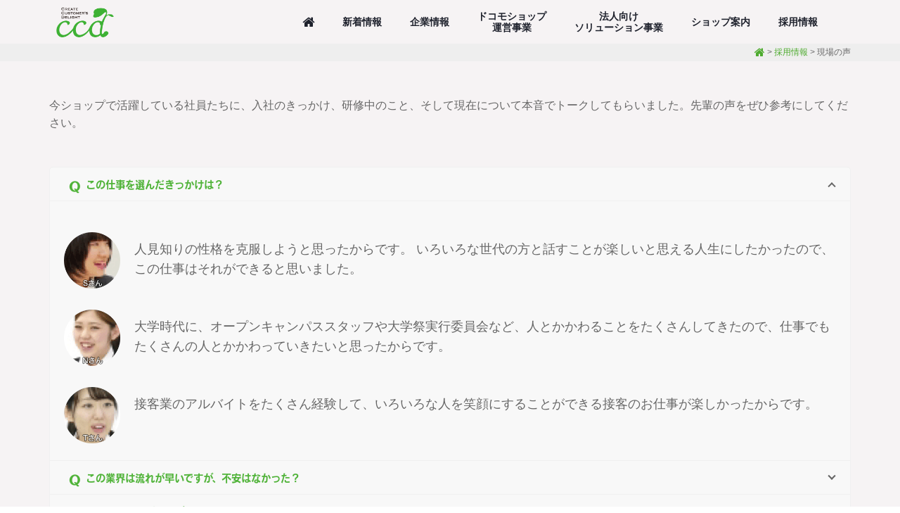

--- FILE ---
content_type: text/html; charset=UTF-8
request_url: https://c-c-d.co.jp/recruit/cross_talk
body_size: 16079
content:
<!DOCTYPE html>
<html dir="ltr" lang="ja" prefix="og: https://ogp.me/ns#" class="no-js">
<head>
	<meta charset="UTF-8" />
	<meta name="viewport" content="width=device-width, initial-scale=1.0">
	<meta http-equiv="X-UA-Compatible" content="IE=edge,chrome=1">

	<link rel="profile" href="http://gmpg.org/xfn/11" />
	<link rel="pingback" href="https://c-c-d.co.jp/xmlrpc.php" />	

	<title>現場の声 | 株式会社シーシーディ CCD</title>
	<style>img:is([sizes="auto" i], [sizes^="auto," i]) { contain-intrinsic-size: 3000px 1500px }</style>
	
		<!-- All in One SEO 4.9.1 - aioseo.com -->
	<meta name="description" content="株式会社シーシーディの運営ショップで活躍している社員たちに、入社のきっかけ、研修中のこと、そして現在について本音でトークしてもらいました。" />
	<meta name="robots" content="max-image-preview:large" />
	<link rel="canonical" href="https://c-c-d.co.jp/recruit/cross_talk" />
	<meta name="generator" content="All in One SEO (AIOSEO) 4.9.1" />
		<meta property="og:locale" content="ja_JP" />
		<meta property="og:site_name" content="株式会社シーシーディ CCD・東京、茨城、長野にドコモショップを15店舗運営するドコモショップ運営代理店" />
		<meta property="og:type" content="website" />
		<meta property="og:title" content="現場の声 | 株式会社シーシーディ CCD" />
		<meta property="og:description" content="株式会社シーシーディの運営ショップで活躍している社員たちに、入社のきっかけ、研修中のこと、そして現在について本音でトークしてもらいました。" />
		<meta property="og:url" content="https://c-c-d.co.jp/recruit/cross_talk" />
		<meta property="og:image" content="https://c-c-d.co.jp/wp-content/uploads/OGP.jpg" />
		<meta property="og:image:secure_url" content="https://c-c-d.co.jp/wp-content/uploads/OGP.jpg" />
		<meta property="og:image:width" content="1200" />
		<meta property="og:image:height" content="630" />
		<meta name="twitter:card" content="summary" />
		<meta name="twitter:title" content="現場の声 | 株式会社シーシーディ CCD" />
		<meta name="twitter:description" content="株式会社シーシーディの運営ショップで活躍している社員たちに、入社のきっかけ、研修中のこと、そして現在について本音でトークしてもらいました。" />
		<meta name="twitter:image" content="https://c-c-d.co.jp/wp-content/uploads/OGP.jpg" />
		<script type="application/ld+json" class="aioseo-schema">
			{"@context":"https:\/\/schema.org","@graph":[{"@type":"BreadcrumbList","@id":"https:\/\/c-c-d.co.jp\/recruit\/cross_talk#breadcrumblist","itemListElement":[{"@type":"ListItem","@id":"https:\/\/c-c-d.co.jp#listItem","position":1,"name":"Home","item":"https:\/\/c-c-d.co.jp","nextItem":{"@type":"ListItem","@id":"https:\/\/c-c-d.co.jp\/recruit#listItem","name":"\u63a1\u7528\u60c5\u5831"}},{"@type":"ListItem","@id":"https:\/\/c-c-d.co.jp\/recruit#listItem","position":2,"name":"\u63a1\u7528\u60c5\u5831","item":"https:\/\/c-c-d.co.jp\/recruit","nextItem":{"@type":"ListItem","@id":"https:\/\/c-c-d.co.jp\/recruit\/cross_talk#listItem","name":"\u73fe\u5834\u306e\u58f0"},"previousItem":{"@type":"ListItem","@id":"https:\/\/c-c-d.co.jp#listItem","name":"Home"}},{"@type":"ListItem","@id":"https:\/\/c-c-d.co.jp\/recruit\/cross_talk#listItem","position":3,"name":"\u73fe\u5834\u306e\u58f0","previousItem":{"@type":"ListItem","@id":"https:\/\/c-c-d.co.jp\/recruit#listItem","name":"\u63a1\u7528\u60c5\u5831"}}]},{"@type":"Organization","@id":"https:\/\/c-c-d.co.jp\/#organization","name":"\u682a\u5f0f\u4f1a\u793e\u30b7\u30fc\u30b7\u30fc\u30c7\u30a3 CCD","description":"\u6771\u4eac\u3001\u8328\u57ce\u3001\u9577\u91ce\u306b\u30c9\u30b3\u30e2\u30b7\u30e7\u30c3\u30d7\u309215\u5e97\u8217\u904b\u55b6\u3059\u308b\u30c9\u30b3\u30e2\u30b7\u30e7\u30c3\u30d7\u904b\u55b6\u4ee3\u7406\u5e97","url":"https:\/\/c-c-d.co.jp\/"},{"@type":"WebPage","@id":"https:\/\/c-c-d.co.jp\/recruit\/cross_talk#webpage","url":"https:\/\/c-c-d.co.jp\/recruit\/cross_talk","name":"\u73fe\u5834\u306e\u58f0 | \u682a\u5f0f\u4f1a\u793e\u30b7\u30fc\u30b7\u30fc\u30c7\u30a3 CCD","description":"\u682a\u5f0f\u4f1a\u793e\u30b7\u30fc\u30b7\u30fc\u30c7\u30a3\u306e\u904b\u55b6\u30b7\u30e7\u30c3\u30d7\u3067\u6d3b\u8e8d\u3057\u3066\u3044\u308b\u793e\u54e1\u305f\u3061\u306b\u3001\u5165\u793e\u306e\u304d\u3063\u304b\u3051\u3001\u7814\u4fee\u4e2d\u306e\u3053\u3068\u3001\u305d\u3057\u3066\u73fe\u5728\u306b\u3064\u3044\u3066\u672c\u97f3\u3067\u30c8\u30fc\u30af\u3057\u3066\u3082\u3089\u3044\u307e\u3057\u305f\u3002","inLanguage":"ja","isPartOf":{"@id":"https:\/\/c-c-d.co.jp\/#website"},"breadcrumb":{"@id":"https:\/\/c-c-d.co.jp\/recruit\/cross_talk#breadcrumblist"},"datePublished":"2017-09-03T12:51:26+09:00","dateModified":"2021-08-02T12:02:17+09:00"},{"@type":"WebSite","@id":"https:\/\/c-c-d.co.jp\/#website","url":"https:\/\/c-c-d.co.jp\/","name":"\u682a\u5f0f\u4f1a\u793e\u30b7\u30fc\u30b7\u30fc\u30c7\u30a3 CCD","description":"\u6771\u4eac\u3001\u8328\u57ce\u3001\u9577\u91ce\u306b\u30c9\u30b3\u30e2\u30b7\u30e7\u30c3\u30d7\u309215\u5e97\u8217\u904b\u55b6\u3059\u308b\u30c9\u30b3\u30e2\u30b7\u30e7\u30c3\u30d7\u904b\u55b6\u4ee3\u7406\u5e97","inLanguage":"ja","publisher":{"@id":"https:\/\/c-c-d.co.jp\/#organization"}}]}
		</script>
		<!-- All in One SEO -->

<link rel='dns-prefetch' href='//maxcdn.bootstrapcdn.com' />
<link rel='dns-prefetch' href='//fonts.googleapis.com' />
<link rel="alternate" type="application/rss+xml" title="株式会社シーシーディ CCD &raquo; フィード" href="https://c-c-d.co.jp/feed" />
<link rel="alternate" type="application/rss+xml" title="株式会社シーシーディ CCD &raquo; コメントフィード" href="https://c-c-d.co.jp/comments/feed" />
<script type="text/javascript">
/* <![CDATA[ */
window._wpemojiSettings = {"baseUrl":"https:\/\/s.w.org\/images\/core\/emoji\/16.0.1\/72x72\/","ext":".png","svgUrl":"https:\/\/s.w.org\/images\/core\/emoji\/16.0.1\/svg\/","svgExt":".svg","source":{"concatemoji":"https:\/\/c-c-d.co.jp\/wp-includes\/js\/wp-emoji-release.min.js?ver=6.8.3"}};
/*! This file is auto-generated */
!function(s,n){var o,i,e;function c(e){try{var t={supportTests:e,timestamp:(new Date).valueOf()};sessionStorage.setItem(o,JSON.stringify(t))}catch(e){}}function p(e,t,n){e.clearRect(0,0,e.canvas.width,e.canvas.height),e.fillText(t,0,0);var t=new Uint32Array(e.getImageData(0,0,e.canvas.width,e.canvas.height).data),a=(e.clearRect(0,0,e.canvas.width,e.canvas.height),e.fillText(n,0,0),new Uint32Array(e.getImageData(0,0,e.canvas.width,e.canvas.height).data));return t.every(function(e,t){return e===a[t]})}function u(e,t){e.clearRect(0,0,e.canvas.width,e.canvas.height),e.fillText(t,0,0);for(var n=e.getImageData(16,16,1,1),a=0;a<n.data.length;a++)if(0!==n.data[a])return!1;return!0}function f(e,t,n,a){switch(t){case"flag":return n(e,"\ud83c\udff3\ufe0f\u200d\u26a7\ufe0f","\ud83c\udff3\ufe0f\u200b\u26a7\ufe0f")?!1:!n(e,"\ud83c\udde8\ud83c\uddf6","\ud83c\udde8\u200b\ud83c\uddf6")&&!n(e,"\ud83c\udff4\udb40\udc67\udb40\udc62\udb40\udc65\udb40\udc6e\udb40\udc67\udb40\udc7f","\ud83c\udff4\u200b\udb40\udc67\u200b\udb40\udc62\u200b\udb40\udc65\u200b\udb40\udc6e\u200b\udb40\udc67\u200b\udb40\udc7f");case"emoji":return!a(e,"\ud83e\udedf")}return!1}function g(e,t,n,a){var r="undefined"!=typeof WorkerGlobalScope&&self instanceof WorkerGlobalScope?new OffscreenCanvas(300,150):s.createElement("canvas"),o=r.getContext("2d",{willReadFrequently:!0}),i=(o.textBaseline="top",o.font="600 32px Arial",{});return e.forEach(function(e){i[e]=t(o,e,n,a)}),i}function t(e){var t=s.createElement("script");t.src=e,t.defer=!0,s.head.appendChild(t)}"undefined"!=typeof Promise&&(o="wpEmojiSettingsSupports",i=["flag","emoji"],n.supports={everything:!0,everythingExceptFlag:!0},e=new Promise(function(e){s.addEventListener("DOMContentLoaded",e,{once:!0})}),new Promise(function(t){var n=function(){try{var e=JSON.parse(sessionStorage.getItem(o));if("object"==typeof e&&"number"==typeof e.timestamp&&(new Date).valueOf()<e.timestamp+604800&&"object"==typeof e.supportTests)return e.supportTests}catch(e){}return null}();if(!n){if("undefined"!=typeof Worker&&"undefined"!=typeof OffscreenCanvas&&"undefined"!=typeof URL&&URL.createObjectURL&&"undefined"!=typeof Blob)try{var e="postMessage("+g.toString()+"("+[JSON.stringify(i),f.toString(),p.toString(),u.toString()].join(",")+"));",a=new Blob([e],{type:"text/javascript"}),r=new Worker(URL.createObjectURL(a),{name:"wpTestEmojiSupports"});return void(r.onmessage=function(e){c(n=e.data),r.terminate(),t(n)})}catch(e){}c(n=g(i,f,p,u))}t(n)}).then(function(e){for(var t in e)n.supports[t]=e[t],n.supports.everything=n.supports.everything&&n.supports[t],"flag"!==t&&(n.supports.everythingExceptFlag=n.supports.everythingExceptFlag&&n.supports[t]);n.supports.everythingExceptFlag=n.supports.everythingExceptFlag&&!n.supports.flag,n.DOMReady=!1,n.readyCallback=function(){n.DOMReady=!0}}).then(function(){return e}).then(function(){var e;n.supports.everything||(n.readyCallback(),(e=n.source||{}).concatemoji?t(e.concatemoji):e.wpemoji&&e.twemoji&&(t(e.twemoji),t(e.wpemoji)))}))}((window,document),window._wpemojiSettings);
/* ]]> */
</script>
<style id='wp-emoji-styles-inline-css' type='text/css'>

	img.wp-smiley, img.emoji {
		display: inline !important;
		border: none !important;
		box-shadow: none !important;
		height: 1em !important;
		width: 1em !important;
		margin: 0 0.07em !important;
		vertical-align: -0.1em !important;
		background: none !important;
		padding: 0 !important;
	}
</style>
<link rel='stylesheet' id='wp-block-library-css' href='https://c-c-d.co.jp/wp-includes/css/dist/block-library/style.min.css?ver=6.8.3' type='text/css' media='all' />
<style id='classic-theme-styles-inline-css' type='text/css'>
/*! This file is auto-generated */
.wp-block-button__link{color:#fff;background-color:#32373c;border-radius:9999px;box-shadow:none;text-decoration:none;padding:calc(.667em + 2px) calc(1.333em + 2px);font-size:1.125em}.wp-block-file__button{background:#32373c;color:#fff;text-decoration:none}
</style>
<link rel='stylesheet' id='aioseo/css/src/vue/standalone/blocks/table-of-contents/global.scss-css' href='https://c-c-d.co.jp/wp-content/plugins/all-in-one-seo-pack/dist/Lite/assets/css/table-of-contents/global.e90f6d47.css?ver=4.9.1' type='text/css' media='all' />
<link rel='stylesheet' id='mediaelement-css' href='https://c-c-d.co.jp/wp-includes/js/mediaelement/mediaelementplayer-legacy.min.css?ver=4.2.17' type='text/css' media='all' />
<link rel='stylesheet' id='wp-mediaelement-css' href='https://c-c-d.co.jp/wp-includes/js/mediaelement/wp-mediaelement.min.css?ver=6.8.3' type='text/css' media='all' />
<link rel='stylesheet' id='view_editor_gutenberg_frontend_assets-css' href='https://c-c-d.co.jp/wp-content/plugins/wp-views/public/css/views-frontend.css?ver=3.6.21' type='text/css' media='all' />
<style id='view_editor_gutenberg_frontend_assets-inline-css' type='text/css'>
.wpv-sort-list-dropdown.wpv-sort-list-dropdown-style-default > span.wpv-sort-list,.wpv-sort-list-dropdown.wpv-sort-list-dropdown-style-default .wpv-sort-list-item {border-color: #cdcdcd;}.wpv-sort-list-dropdown.wpv-sort-list-dropdown-style-default .wpv-sort-list-item a {color: #444;background-color: #fff;}.wpv-sort-list-dropdown.wpv-sort-list-dropdown-style-default a:hover,.wpv-sort-list-dropdown.wpv-sort-list-dropdown-style-default a:focus {color: #000;background-color: #eee;}.wpv-sort-list-dropdown.wpv-sort-list-dropdown-style-default .wpv-sort-list-item.wpv-sort-list-current a {color: #000;background-color: #eee;}
.wpv-sort-list-dropdown.wpv-sort-list-dropdown-style-default > span.wpv-sort-list,.wpv-sort-list-dropdown.wpv-sort-list-dropdown-style-default .wpv-sort-list-item {border-color: #cdcdcd;}.wpv-sort-list-dropdown.wpv-sort-list-dropdown-style-default .wpv-sort-list-item a {color: #444;background-color: #fff;}.wpv-sort-list-dropdown.wpv-sort-list-dropdown-style-default a:hover,.wpv-sort-list-dropdown.wpv-sort-list-dropdown-style-default a:focus {color: #000;background-color: #eee;}.wpv-sort-list-dropdown.wpv-sort-list-dropdown-style-default .wpv-sort-list-item.wpv-sort-list-current a {color: #000;background-color: #eee;}.wpv-sort-list-dropdown.wpv-sort-list-dropdown-style-grey > span.wpv-sort-list,.wpv-sort-list-dropdown.wpv-sort-list-dropdown-style-grey .wpv-sort-list-item {border-color: #cdcdcd;}.wpv-sort-list-dropdown.wpv-sort-list-dropdown-style-grey .wpv-sort-list-item a {color: #444;background-color: #eeeeee;}.wpv-sort-list-dropdown.wpv-sort-list-dropdown-style-grey a:hover,.wpv-sort-list-dropdown.wpv-sort-list-dropdown-style-grey a:focus {color: #000;background-color: #e5e5e5;}.wpv-sort-list-dropdown.wpv-sort-list-dropdown-style-grey .wpv-sort-list-item.wpv-sort-list-current a {color: #000;background-color: #e5e5e5;}
.wpv-sort-list-dropdown.wpv-sort-list-dropdown-style-default > span.wpv-sort-list,.wpv-sort-list-dropdown.wpv-sort-list-dropdown-style-default .wpv-sort-list-item {border-color: #cdcdcd;}.wpv-sort-list-dropdown.wpv-sort-list-dropdown-style-default .wpv-sort-list-item a {color: #444;background-color: #fff;}.wpv-sort-list-dropdown.wpv-sort-list-dropdown-style-default a:hover,.wpv-sort-list-dropdown.wpv-sort-list-dropdown-style-default a:focus {color: #000;background-color: #eee;}.wpv-sort-list-dropdown.wpv-sort-list-dropdown-style-default .wpv-sort-list-item.wpv-sort-list-current a {color: #000;background-color: #eee;}.wpv-sort-list-dropdown.wpv-sort-list-dropdown-style-grey > span.wpv-sort-list,.wpv-sort-list-dropdown.wpv-sort-list-dropdown-style-grey .wpv-sort-list-item {border-color: #cdcdcd;}.wpv-sort-list-dropdown.wpv-sort-list-dropdown-style-grey .wpv-sort-list-item a {color: #444;background-color: #eeeeee;}.wpv-sort-list-dropdown.wpv-sort-list-dropdown-style-grey a:hover,.wpv-sort-list-dropdown.wpv-sort-list-dropdown-style-grey a:focus {color: #000;background-color: #e5e5e5;}.wpv-sort-list-dropdown.wpv-sort-list-dropdown-style-grey .wpv-sort-list-item.wpv-sort-list-current a {color: #000;background-color: #e5e5e5;}.wpv-sort-list-dropdown.wpv-sort-list-dropdown-style-blue > span.wpv-sort-list,.wpv-sort-list-dropdown.wpv-sort-list-dropdown-style-blue .wpv-sort-list-item {border-color: #0099cc;}.wpv-sort-list-dropdown.wpv-sort-list-dropdown-style-blue .wpv-sort-list-item a {color: #444;background-color: #cbddeb;}.wpv-sort-list-dropdown.wpv-sort-list-dropdown-style-blue a:hover,.wpv-sort-list-dropdown.wpv-sort-list-dropdown-style-blue a:focus {color: #000;background-color: #95bedd;}.wpv-sort-list-dropdown.wpv-sort-list-dropdown-style-blue .wpv-sort-list-item.wpv-sort-list-current a {color: #000;background-color: #95bedd;}
</style>
<style id='global-styles-inline-css' type='text/css'>
:root{--wp--preset--aspect-ratio--square: 1;--wp--preset--aspect-ratio--4-3: 4/3;--wp--preset--aspect-ratio--3-4: 3/4;--wp--preset--aspect-ratio--3-2: 3/2;--wp--preset--aspect-ratio--2-3: 2/3;--wp--preset--aspect-ratio--16-9: 16/9;--wp--preset--aspect-ratio--9-16: 9/16;--wp--preset--color--black: #000000;--wp--preset--color--cyan-bluish-gray: #abb8c3;--wp--preset--color--white: #ffffff;--wp--preset--color--pale-pink: #f78da7;--wp--preset--color--vivid-red: #cf2e2e;--wp--preset--color--luminous-vivid-orange: #ff6900;--wp--preset--color--luminous-vivid-amber: #fcb900;--wp--preset--color--light-green-cyan: #7bdcb5;--wp--preset--color--vivid-green-cyan: #00d084;--wp--preset--color--pale-cyan-blue: #8ed1fc;--wp--preset--color--vivid-cyan-blue: #0693e3;--wp--preset--color--vivid-purple: #9b51e0;--wp--preset--gradient--vivid-cyan-blue-to-vivid-purple: linear-gradient(135deg,rgba(6,147,227,1) 0%,rgb(155,81,224) 100%);--wp--preset--gradient--light-green-cyan-to-vivid-green-cyan: linear-gradient(135deg,rgb(122,220,180) 0%,rgb(0,208,130) 100%);--wp--preset--gradient--luminous-vivid-amber-to-luminous-vivid-orange: linear-gradient(135deg,rgba(252,185,0,1) 0%,rgba(255,105,0,1) 100%);--wp--preset--gradient--luminous-vivid-orange-to-vivid-red: linear-gradient(135deg,rgba(255,105,0,1) 0%,rgb(207,46,46) 100%);--wp--preset--gradient--very-light-gray-to-cyan-bluish-gray: linear-gradient(135deg,rgb(238,238,238) 0%,rgb(169,184,195) 100%);--wp--preset--gradient--cool-to-warm-spectrum: linear-gradient(135deg,rgb(74,234,220) 0%,rgb(151,120,209) 20%,rgb(207,42,186) 40%,rgb(238,44,130) 60%,rgb(251,105,98) 80%,rgb(254,248,76) 100%);--wp--preset--gradient--blush-light-purple: linear-gradient(135deg,rgb(255,206,236) 0%,rgb(152,150,240) 100%);--wp--preset--gradient--blush-bordeaux: linear-gradient(135deg,rgb(254,205,165) 0%,rgb(254,45,45) 50%,rgb(107,0,62) 100%);--wp--preset--gradient--luminous-dusk: linear-gradient(135deg,rgb(255,203,112) 0%,rgb(199,81,192) 50%,rgb(65,88,208) 100%);--wp--preset--gradient--pale-ocean: linear-gradient(135deg,rgb(255,245,203) 0%,rgb(182,227,212) 50%,rgb(51,167,181) 100%);--wp--preset--gradient--electric-grass: linear-gradient(135deg,rgb(202,248,128) 0%,rgb(113,206,126) 100%);--wp--preset--gradient--midnight: linear-gradient(135deg,rgb(2,3,129) 0%,rgb(40,116,252) 100%);--wp--preset--font-size--small: 13px;--wp--preset--font-size--medium: 20px;--wp--preset--font-size--large: 36px;--wp--preset--font-size--x-large: 42px;--wp--preset--spacing--20: 0.44rem;--wp--preset--spacing--30: 0.67rem;--wp--preset--spacing--40: 1rem;--wp--preset--spacing--50: 1.5rem;--wp--preset--spacing--60: 2.25rem;--wp--preset--spacing--70: 3.38rem;--wp--preset--spacing--80: 5.06rem;--wp--preset--shadow--natural: 6px 6px 9px rgba(0, 0, 0, 0.2);--wp--preset--shadow--deep: 12px 12px 50px rgba(0, 0, 0, 0.4);--wp--preset--shadow--sharp: 6px 6px 0px rgba(0, 0, 0, 0.2);--wp--preset--shadow--outlined: 6px 6px 0px -3px rgba(255, 255, 255, 1), 6px 6px rgba(0, 0, 0, 1);--wp--preset--shadow--crisp: 6px 6px 0px rgba(0, 0, 0, 1);}:where(.is-layout-flex){gap: 0.5em;}:where(.is-layout-grid){gap: 0.5em;}body .is-layout-flex{display: flex;}.is-layout-flex{flex-wrap: wrap;align-items: center;}.is-layout-flex > :is(*, div){margin: 0;}body .is-layout-grid{display: grid;}.is-layout-grid > :is(*, div){margin: 0;}:where(.wp-block-columns.is-layout-flex){gap: 2em;}:where(.wp-block-columns.is-layout-grid){gap: 2em;}:where(.wp-block-post-template.is-layout-flex){gap: 1.25em;}:where(.wp-block-post-template.is-layout-grid){gap: 1.25em;}.has-black-color{color: var(--wp--preset--color--black) !important;}.has-cyan-bluish-gray-color{color: var(--wp--preset--color--cyan-bluish-gray) !important;}.has-white-color{color: var(--wp--preset--color--white) !important;}.has-pale-pink-color{color: var(--wp--preset--color--pale-pink) !important;}.has-vivid-red-color{color: var(--wp--preset--color--vivid-red) !important;}.has-luminous-vivid-orange-color{color: var(--wp--preset--color--luminous-vivid-orange) !important;}.has-luminous-vivid-amber-color{color: var(--wp--preset--color--luminous-vivid-amber) !important;}.has-light-green-cyan-color{color: var(--wp--preset--color--light-green-cyan) !important;}.has-vivid-green-cyan-color{color: var(--wp--preset--color--vivid-green-cyan) !important;}.has-pale-cyan-blue-color{color: var(--wp--preset--color--pale-cyan-blue) !important;}.has-vivid-cyan-blue-color{color: var(--wp--preset--color--vivid-cyan-blue) !important;}.has-vivid-purple-color{color: var(--wp--preset--color--vivid-purple) !important;}.has-black-background-color{background-color: var(--wp--preset--color--black) !important;}.has-cyan-bluish-gray-background-color{background-color: var(--wp--preset--color--cyan-bluish-gray) !important;}.has-white-background-color{background-color: var(--wp--preset--color--white) !important;}.has-pale-pink-background-color{background-color: var(--wp--preset--color--pale-pink) !important;}.has-vivid-red-background-color{background-color: var(--wp--preset--color--vivid-red) !important;}.has-luminous-vivid-orange-background-color{background-color: var(--wp--preset--color--luminous-vivid-orange) !important;}.has-luminous-vivid-amber-background-color{background-color: var(--wp--preset--color--luminous-vivid-amber) !important;}.has-light-green-cyan-background-color{background-color: var(--wp--preset--color--light-green-cyan) !important;}.has-vivid-green-cyan-background-color{background-color: var(--wp--preset--color--vivid-green-cyan) !important;}.has-pale-cyan-blue-background-color{background-color: var(--wp--preset--color--pale-cyan-blue) !important;}.has-vivid-cyan-blue-background-color{background-color: var(--wp--preset--color--vivid-cyan-blue) !important;}.has-vivid-purple-background-color{background-color: var(--wp--preset--color--vivid-purple) !important;}.has-black-border-color{border-color: var(--wp--preset--color--black) !important;}.has-cyan-bluish-gray-border-color{border-color: var(--wp--preset--color--cyan-bluish-gray) !important;}.has-white-border-color{border-color: var(--wp--preset--color--white) !important;}.has-pale-pink-border-color{border-color: var(--wp--preset--color--pale-pink) !important;}.has-vivid-red-border-color{border-color: var(--wp--preset--color--vivid-red) !important;}.has-luminous-vivid-orange-border-color{border-color: var(--wp--preset--color--luminous-vivid-orange) !important;}.has-luminous-vivid-amber-border-color{border-color: var(--wp--preset--color--luminous-vivid-amber) !important;}.has-light-green-cyan-border-color{border-color: var(--wp--preset--color--light-green-cyan) !important;}.has-vivid-green-cyan-border-color{border-color: var(--wp--preset--color--vivid-green-cyan) !important;}.has-pale-cyan-blue-border-color{border-color: var(--wp--preset--color--pale-cyan-blue) !important;}.has-vivid-cyan-blue-border-color{border-color: var(--wp--preset--color--vivid-cyan-blue) !important;}.has-vivid-purple-border-color{border-color: var(--wp--preset--color--vivid-purple) !important;}.has-vivid-cyan-blue-to-vivid-purple-gradient-background{background: var(--wp--preset--gradient--vivid-cyan-blue-to-vivid-purple) !important;}.has-light-green-cyan-to-vivid-green-cyan-gradient-background{background: var(--wp--preset--gradient--light-green-cyan-to-vivid-green-cyan) !important;}.has-luminous-vivid-amber-to-luminous-vivid-orange-gradient-background{background: var(--wp--preset--gradient--luminous-vivid-amber-to-luminous-vivid-orange) !important;}.has-luminous-vivid-orange-to-vivid-red-gradient-background{background: var(--wp--preset--gradient--luminous-vivid-orange-to-vivid-red) !important;}.has-very-light-gray-to-cyan-bluish-gray-gradient-background{background: var(--wp--preset--gradient--very-light-gray-to-cyan-bluish-gray) !important;}.has-cool-to-warm-spectrum-gradient-background{background: var(--wp--preset--gradient--cool-to-warm-spectrum) !important;}.has-blush-light-purple-gradient-background{background: var(--wp--preset--gradient--blush-light-purple) !important;}.has-blush-bordeaux-gradient-background{background: var(--wp--preset--gradient--blush-bordeaux) !important;}.has-luminous-dusk-gradient-background{background: var(--wp--preset--gradient--luminous-dusk) !important;}.has-pale-ocean-gradient-background{background: var(--wp--preset--gradient--pale-ocean) !important;}.has-electric-grass-gradient-background{background: var(--wp--preset--gradient--electric-grass) !important;}.has-midnight-gradient-background{background: var(--wp--preset--gradient--midnight) !important;}.has-small-font-size{font-size: var(--wp--preset--font-size--small) !important;}.has-medium-font-size{font-size: var(--wp--preset--font-size--medium) !important;}.has-large-font-size{font-size: var(--wp--preset--font-size--large) !important;}.has-x-large-font-size{font-size: var(--wp--preset--font-size--x-large) !important;}
:where(.wp-block-post-template.is-layout-flex){gap: 1.25em;}:where(.wp-block-post-template.is-layout-grid){gap: 1.25em;}
:where(.wp-block-columns.is-layout-flex){gap: 2em;}:where(.wp-block-columns.is-layout-grid){gap: 2em;}
:root :where(.wp-block-pullquote){font-size: 1.5em;line-height: 1.6;}
</style>
<link rel='stylesheet' id='theme-css' href='https://c-c-d.co.jp/wp-content/themes/toolset-starter/css/theme.css' type='text/css' media='all' />
<link rel='stylesheet' id='ref_woocommerce-css' href='https://c-c-d.co.jp/wp-content/themes/toolset-starter/css/woocommerce.css' type='text/css' media='all' />
<link rel='stylesheet' id='font_awesome-css' href='//maxcdn.bootstrapcdn.com/font-awesome/4.4.0/css/font-awesome.min.css' type='text/css' media='all' />
<link rel='stylesheet' id='open-sans-css' href='//fonts.googleapis.com/css?family=Open+Sans%3A300italic%2C400italic%2C600italic%2C700italic%2C800italic%2C400%2C300%2C600%2C700%2C800&#038;subset=latin%2Clatin-ext&#038;ver=6.8.3' type='text/css' media='all' />
<link rel='stylesheet' id='toolset-maps-fixes-css' href='//c-c-d.co.jp/wp-content/plugins/toolset-maps/resources/css/toolset_maps_fixes.css?ver=2.2.1' type='text/css' media='all' />
<link rel='stylesheet' id='menu-cells-front-end-css' href='https://c-c-d.co.jp/wp-content/plugins/layouts/resources/css/cell-menu-css.css?ver=2.6.17' type='text/css' media='screen' />
<link rel='stylesheet' id='toolset-notifications-css-css' href='https://c-c-d.co.jp/wp-content/plugins/wp-views/vendor/toolset/toolset-common/res/css/toolset-notifications.css?ver=4.5.0' type='text/css' media='screen' />
<link rel='stylesheet' id='ddl-front-end-css' href='https://c-c-d.co.jp/wp-content/plugins/layouts/resources/css/ddl-front-end.css?ver=2.6.17' type='text/css' media='screen' />
<link rel='stylesheet' id='toolset-common-css' href='https://c-c-d.co.jp/wp-content/plugins/wp-views/vendor/toolset/toolset-common/res/css/toolset-common.css?ver=4.5.0' type='text/css' media='screen' />
<link rel='stylesheet' id='js_composer_front-css' href='https://c-c-d.co.jp/wp-content/plugins/js_composer/assets/css/js_composer.min.css?ver=8.7.2' type='text/css' media='all' />
<link rel='stylesheet' id='main-css' href='https://c-c-d.co.jp/wp-content/themes/toolset-starter/style.css' type='text/css' media='all' />
<link rel='stylesheet' id='child-style-css' href='https://c-c-d.co.jp/wp-content/themes/toolset-starter-child/style.css' type='text/css' media='all' />
<link rel='stylesheet' id='ref_customizer-css' href='https://c-c-d.co.jp/wp-admin/admin-ajax.php?action=ref_dynamic_css' type='text/css' media='all' />
<script type="text/javascript" src="https://c-c-d.co.jp/wp-content/plugins/wp-views/vendor/toolset/common-es/public/toolset-common-es-frontend.js?ver=175000" id="toolset-common-es-frontend-js"></script>
<script type="text/javascript" src="https://c-c-d.co.jp/wp-includes/js/jquery/jquery.min.js?ver=3.7.1" id="jquery-core-js"></script>
<script type="text/javascript" src="https://c-c-d.co.jp/wp-includes/js/jquery/jquery-migrate.min.js?ver=3.4.1" id="jquery-migrate-js"></script>
<script type="text/javascript" src="https://c-c-d.co.jp/wp-content/plugins/revslider/public/assets/js/rbtools.min.js?ver=6.6.15" async id="tp-tools-js"></script>
<script type="text/javascript" src="https://c-c-d.co.jp/wp-content/plugins/revslider/public/assets/js/rs6.min.js?ver=6.6.15" async id="revmin-js"></script>
<script type="text/javascript" id="ddl-layouts-frontend-js-extra">
/* <![CDATA[ */
var DDLayout_fe_settings = {"DDL_JS":{"css_framework":"bootstrap-3","DEBUG":false}};
/* ]]> */
</script>
<script type="text/javascript" src="https://c-c-d.co.jp/wp-content/plugins/layouts/resources/js/ddl-layouts-frontend.js?ver=2.6.17" id="ddl-layouts-frontend-js"></script>
<script></script><link rel="https://api.w.org/" href="https://c-c-d.co.jp/wp-json/" /><link rel="alternate" title="JSON" type="application/json" href="https://c-c-d.co.jp/wp-json/wp/v2/pages/593" /><link rel="EditURI" type="application/rsd+xml" title="RSD" href="https://c-c-d.co.jp/xmlrpc.php?rsd" />
<meta name="generator" content="WordPress 6.8.3" />
<link rel='shortlink' href='https://c-c-d.co.jp/?p=593' />
<link rel="alternate" title="oEmbed (JSON)" type="application/json+oembed" href="https://c-c-d.co.jp/wp-json/oembed/1.0/embed?url=https%3A%2F%2Fc-c-d.co.jp%2Frecruit%2Fcross_talk" />
<link rel="alternate" title="oEmbed (XML)" type="text/xml+oembed" href="https://c-c-d.co.jp/wp-json/oembed/1.0/embed?url=https%3A%2F%2Fc-c-d.co.jp%2Frecruit%2Fcross_talk&#038;format=xml" />
<script type="text/javascript">
(function(url){
	if(/(?:Chrome\/26\.0\.1410\.63 Safari\/537\.31|WordfenceTestMonBot)/.test(navigator.userAgent)){ return; }
	var addEvent = function(evt, handler) {
		if (window.addEventListener) {
			document.addEventListener(evt, handler, false);
		} else if (window.attachEvent) {
			document.attachEvent('on' + evt, handler);
		}
	};
	var removeEvent = function(evt, handler) {
		if (window.removeEventListener) {
			document.removeEventListener(evt, handler, false);
		} else if (window.detachEvent) {
			document.detachEvent('on' + evt, handler);
		}
	};
	var evts = 'contextmenu dblclick drag dragend dragenter dragleave dragover dragstart drop keydown keypress keyup mousedown mousemove mouseout mouseover mouseup mousewheel scroll'.split(' ');
	var logHuman = function() {
		if (window.wfLogHumanRan) { return; }
		window.wfLogHumanRan = true;
		var wfscr = document.createElement('script');
		wfscr.type = 'text/javascript';
		wfscr.async = true;
		wfscr.src = url + '&r=' + Math.random();
		(document.getElementsByTagName('head')[0]||document.getElementsByTagName('body')[0]).appendChild(wfscr);
		for (var i = 0; i < evts.length; i++) {
			removeEvent(evts[i], logHuman);
		}
	};
	for (var i = 0; i < evts.length; i++) {
		addEvent(evts[i], logHuman);
	}
})('//c-c-d.co.jp/?wordfence_lh=1&hid=6D07D6B9CDCD0538F1C7AE28C750D5C4');
</script> <script> window.addEventListener("load",function(){ var c={script:false,link:false}; function ls(s) { if(!['script','link'].includes(s)||c[s]){return;}c[s]=true; var d=document,f=d.getElementsByTagName(s)[0],j=d.createElement(s); if(s==='script'){j.async=true;j.src='https://c-c-d.co.jp/wp-content/plugins/wp-views/vendor/toolset/blocks/public/js/frontend.js?v=1.6.17';}else{ j.rel='stylesheet';j.href='https://c-c-d.co.jp/wp-content/plugins/wp-views/vendor/toolset/blocks/public/css/style.css?v=1.6.17';} f.parentNode.insertBefore(j, f); }; function ex(){ls('script');ls('link')} window.addEventListener("scroll", ex, {once: true}); if (('IntersectionObserver' in window) && ('IntersectionObserverEntry' in window) && ('intersectionRatio' in window.IntersectionObserverEntry.prototype)) { var i = 0, fb = document.querySelectorAll("[class^='tb-']"), o = new IntersectionObserver(es => { es.forEach(e => { o.unobserve(e.target); if (e.intersectionRatio > 0) { ex();o.disconnect();}else{ i++;if(fb.length>i){o.observe(fb[i])}} }) }); if (fb.length) { o.observe(fb[i]) } } }) </script>
	<noscript>
		<link rel="stylesheet" href="https://c-c-d.co.jp/wp-content/plugins/wp-views/vendor/toolset/blocks/public/css/style.css">
	</noscript><meta name="generator" content="Powered by WPBakery Page Builder - drag and drop page builder for WordPress."/>
<meta name="generator" content="Powered by Slider Revolution 6.6.15 - responsive, Mobile-Friendly Slider Plugin for WordPress with comfortable drag and drop interface." />
<link rel="icon" href="https://c-c-d.co.jp/wp-content/uploads/cropped-favicon-32x32.jpg" sizes="32x32" />
<link rel="icon" href="https://c-c-d.co.jp/wp-content/uploads/cropped-favicon-192x192.jpg" sizes="192x192" />
<link rel="apple-touch-icon" href="https://c-c-d.co.jp/wp-content/uploads/cropped-favicon-180x180.jpg" />
<meta name="msapplication-TileImage" content="https://c-c-d.co.jp/wp-content/uploads/cropped-favicon-270x270.jpg" />
<script>function setREVStartSize(e){
			//window.requestAnimationFrame(function() {
				window.RSIW = window.RSIW===undefined ? window.innerWidth : window.RSIW;
				window.RSIH = window.RSIH===undefined ? window.innerHeight : window.RSIH;
				try {
					var pw = document.getElementById(e.c).parentNode.offsetWidth,
						newh;
					pw = pw===0 || isNaN(pw) || (e.l=="fullwidth" || e.layout=="fullwidth") ? window.RSIW : pw;
					e.tabw = e.tabw===undefined ? 0 : parseInt(e.tabw);
					e.thumbw = e.thumbw===undefined ? 0 : parseInt(e.thumbw);
					e.tabh = e.tabh===undefined ? 0 : parseInt(e.tabh);
					e.thumbh = e.thumbh===undefined ? 0 : parseInt(e.thumbh);
					e.tabhide = e.tabhide===undefined ? 0 : parseInt(e.tabhide);
					e.thumbhide = e.thumbhide===undefined ? 0 : parseInt(e.thumbhide);
					e.mh = e.mh===undefined || e.mh=="" || e.mh==="auto" ? 0 : parseInt(e.mh,0);
					if(e.layout==="fullscreen" || e.l==="fullscreen")
						newh = Math.max(e.mh,window.RSIH);
					else{
						e.gw = Array.isArray(e.gw) ? e.gw : [e.gw];
						for (var i in e.rl) if (e.gw[i]===undefined || e.gw[i]===0) e.gw[i] = e.gw[i-1];
						e.gh = e.el===undefined || e.el==="" || (Array.isArray(e.el) && e.el.length==0)? e.gh : e.el;
						e.gh = Array.isArray(e.gh) ? e.gh : [e.gh];
						for (var i in e.rl) if (e.gh[i]===undefined || e.gh[i]===0) e.gh[i] = e.gh[i-1];
											
						var nl = new Array(e.rl.length),
							ix = 0,
							sl;
						e.tabw = e.tabhide>=pw ? 0 : e.tabw;
						e.thumbw = e.thumbhide>=pw ? 0 : e.thumbw;
						e.tabh = e.tabhide>=pw ? 0 : e.tabh;
						e.thumbh = e.thumbhide>=pw ? 0 : e.thumbh;
						for (var i in e.rl) nl[i] = e.rl[i]<window.RSIW ? 0 : e.rl[i];
						sl = nl[0];
						for (var i in nl) if (sl>nl[i] && nl[i]>0) { sl = nl[i]; ix=i;}
						var m = pw>(e.gw[ix]+e.tabw+e.thumbw) ? 1 : (pw-(e.tabw+e.thumbw)) / (e.gw[ix]);
						newh =  (e.gh[ix] * m) + (e.tabh + e.thumbh);
					}
					var el = document.getElementById(e.c);
					if (el!==null && el) el.style.height = newh+"px";
					el = document.getElementById(e.c+"_wrapper");
					if (el!==null && el) {
						el.style.height = newh+"px";
						el.style.display = "block";
					}
				} catch(e){
					console.log("Failure at Presize of Slider:" + e)
				}
			//});
		  };</script>
<style type="text/css" data-type="vc_shortcodes-custom-css">.vc_custom_1504412392533{margin-bottom: 50px !important;}</style><noscript><style> .wpb_animate_when_almost_visible { opacity: 1; }</style></noscript><script type="text/javascript" src="//webfont.fontplus.jp/accessor/script/fontplus.js?Sn2tvK0d7Us%3D&box=qcF4dIQ58Ao%3D&aa=1&ab=2" charset="utf-8"></script>
<link href="https://fonts.googleapis.com/css?family=Oswald:700" rel="stylesheet">
<meta name="format-detection" content="telephone=no">

<!-- Global site tag (gtag.js) - Google Analytics -->
<script async src="https://www.googletagmanager.com/gtag/js?id=UA-108386098-1"></script>
<script>
  window.dataLayer = window.dataLayer || [];
  function gtag(){dataLayer.push(arguments);}
  gtag('js', new Date());

  gtag('config', 'UA-108386098-1');
</script>



</head>

<body class="wp-singular page-template-default page page-id-593 page-child parent-pageid-31 wp-theme-toolset-starter wp-child-theme-toolset-starter-child page-cross_talk wpb-js-composer js-comp-ver-8.7.2 vc_responsive">                <div class="full-bg header_nav"  >
                <div class="container ">
                <div class="row">
                <div class="col-sm-2 header_logo"><a href="https://c-c-d.co.jp"><img decoding="async" class="img_logo img-responsive" src="https://c-c-d.co.jp/wp-content/uploads/logo.png"   /></a></div><div class="col-sm-10 header_menu"><nav class="ddl-nav-wrap ddl-navbar ddl-navbar-default ddl-nav-horizontal pull-right"><button type="button" class="ddl-navbar-toggle navbar-toggle" data-toggle="collapse" data-target=".ddl-navbar-collapse-4401f848309f759ae0dcafcd8bd373cc"><span class="ddl-icon-bar icon-bar"></span><span class="ddl-icon-bar icon-bar"></span><span class="ddl-icon-bar icon-bar"></span></button><div class="collapse ddl-navbar-collapse ddl-navbar-collapse-4401f848309f759ae0dcafcd8bd373cc"><ul id="menu-header" class="ddl-nav ddl-navbar-nav ddl-nav-horizontal"><li id="menu-item-37" class="menu-item menu-item-type-post_type menu-item-object-page menu-item-home menu-item-37"><a href="https://c-c-d.co.jp/"><i class="fa fa-home fa-lg"></i></a></li>
<li id="menu-item-44" class="menu-item menu-item-type-post_type menu-item-object-page menu-item-44"><a href="https://c-c-d.co.jp/topics">新着情報</a></li>
<li id="menu-item-41" class="menu-item menu-item-type-post_type menu-item-object-page menu-item-41"><a href="https://c-c-d.co.jp/company">企業情報</a></li>
<li id="menu-item-40" class="menu-item menu-item-type-post_type menu-item-object-page menu-item-40"><a href="https://c-c-d.co.jp/shop-biz">ドコモショップ<br class="br_none"/>運営事業</a></li>
<li id="menu-item-45" class="menu-item menu-item-type-post_type menu-item-object-page menu-item-45"><a href="https://c-c-d.co.jp/corp-biz">法人向け<br class="br_none"/>ソリューション事業</a></li>
<li id="menu-item-39" class="menu-item menu-item-type-post_type menu-item-object-page menu-item-39"><a href="https://c-c-d.co.jp/shop">ショップ案内</a></li>
<li id="menu-item-43" class="menu-item menu-item-type-post_type menu-item-object-page current-page-ancestor menu-item-43"><a href="https://c-c-d.co.jp/recruit">採用情報</a></li>
</ul></div></nav></div></div></div></div>                <div class="full-bg div_breadcrumbs"  >
                <div class="container ">
                <div class="row">
                <div class="col-sm-12"><div class="breadcrumbs_page"><div class="breadcrumbs">
    <!-- Breadcrumb NavXT 7.4.1 -->
<span property="itemListElement" typeof="ListItem"><a property="item" typeof="WebPage" title="株式会社シーシーディ CCDへ移動" href="https://c-c-d.co.jp" class="home"><span property="name"><i class="fa fa-home fa-lg"></i> </span></a><meta property="position" content="1"></span> &gt; <span property="itemListElement" typeof="ListItem"><a property="item" typeof="WebPage" title="採用情報へ移動" href="https://c-c-d.co.jp/recruit" class="post post-page"><span property="name">採用情報</span></a><meta property="position" content="2"></span> &gt; <span property="itemListElement" typeof="ListItem"><span property="name">現場の声</span><meta property="position" content="3"></span></div></div></div></div></div></div>                <div class="full-bg main_content"  >
                <div class="container ">
                <div class="row">
                <div class="col-sm-12 post-content"><div class="wpb-content-wrapper"><div class="vc_row wpb_row vc_row-fluid"><div class="wpb_column vc_column_container vc_col-sm-12"><div class="vc_column-inner"><div class="wpb_wrapper">
	<div class="wpb_text_column wpb_content_element vc_custom_1504412392533" >
		<div class="wpb_wrapper">
			<p>今ショップで活躍している社員たちに、入社のきっかけ、研修中のこと、そして現在について本音でトークしてもらいました。先輩の声をぜひ参考にしてください。</p>

		</div>
	</div>
<div class="vc_tta-container" data-vc-action="collapseAll"><div class="vc_general vc_tta vc_tta-accordion vc_tta-color-grey vc_tta-style-classic vc_tta-shape-rounded vc_tta-o-shape-group vc_tta-controls-align-default vc_tta-o-all-clickable"><div class="vc_tta-panels-container"><div class="vc_tta-panels"><div class="vc_tta-panel vc_active cross_talk_q" id="q1" data-vc-content=".vc_tta-panel-body"><div class="vc_tta-panel-heading"><h4 class="vc_tta-panel-title vc_tta-controls-icon-position-right"><a href="#q1" data-vc-accordion data-vc-container=".vc_tta-container"><i class="vc_tta-icon vc-mono vc-mono-quora"></i><span class="vc_tta-title-text">この仕事を選んだきっかけは？</span><i class="vc_tta-controls-icon vc_tta-controls-icon-chevron"></i></a></h4></div><div class="vc_tta-panel-body">
	<div class="wpb_text_column wpb_content_element" >
		<div class="wpb_wrapper">
			<div class="box_talk"><img decoding="async" src="/wp-content/uploads/face_s.png" width="100" height="100" /><span class="box_tweet">人見知りの性格を克服しようと思ったからです。 いろいろな世代の方と話すことが楽しいと思える人生にしたかったので、この仕事はそれができると思いました。</span></div>
<div class="box_talk"><img decoding="async" src="/wp-content/uploads/face_n.png" width="100" height="100" /><span class="box_tweet">大学時代に、オープンキャンパススタッフや大学祭実行委員会など、人とかかわることをたくさんしてきたので、仕事でもたくさんの人とかかわっていきたいと思ったからです。<br />
</span></div>
<div class="box_talk"><img decoding="async" src="/wp-content/uploads/face_t.png" width="100" height="100" /><span class="box_tweet">接客業のアルバイトをたくさん経験して、いろいろな人を笑顔にすることができる接客のお仕事が楽しかったからです。</span></div>

		</div>
	</div>
</div></div><div class="vc_tta-panel cross_talk_q" id="q2" data-vc-content=".vc_tta-panel-body"><div class="vc_tta-panel-heading"><h4 class="vc_tta-panel-title vc_tta-controls-icon-position-right"><a href="#q2" data-vc-accordion data-vc-container=".vc_tta-container"><i class="vc_tta-icon vc-mono vc-mono-quora"></i><span class="vc_tta-title-text">この業界は流れが早いですが、不安はなかった？</span><i class="vc_tta-controls-icon vc_tta-controls-icon-chevron"></i></a></h4></div><div class="vc_tta-panel-body">
	<div class="wpb_text_column wpb_content_element" >
		<div class="wpb_wrapper">
			<div class="box_talk"><img loading="lazy" decoding="async" src="/wp-content/uploads/face_h.png" width="100" height="100" /><span class="box_tweet">もちろん不安はありました。入社前は『新商品や新サービスが出たときは勉強するのが大変だろうな』と思っていましたが、基礎を覚えてしまえば、あとはその知識に付け足すだけなので、思ったほど苦労しません。</span></div>
<div class="box_talk"><img loading="lazy" decoding="async" src="/wp-content/uploads/face_a.png" width="100" height="100" /><span class="box_tweet">初めは、次々と新商品や新サービスがが出てきてたら覚えられるか不安でした。でも、知識が増えていくと『もっと覚えたい』っていう気持ちが強くなってきました。<br />
</span></div>
<div class="box_talk"><img decoding="async" src="/wp-content/uploads/face_t.png" width="100" height="100" /><span class="box_tweet">もともとケータイに興味があったので、特に不安はありませんでした。</span></div>

		</div>
	</div>
</div></div><div class="vc_tta-panel cross_talk_q" id="q3" data-vc-content=".vc_tta-panel-body"><div class="vc_tta-panel-heading"><h4 class="vc_tta-panel-title vc_tta-controls-icon-position-right"><a href="#q3" data-vc-accordion data-vc-container=".vc_tta-container"><i class="vc_tta-icon vc-mono vc-mono-quora"></i><span class="vc_tta-title-text">入社前と後でギャップはあった？</span><i class="vc_tta-controls-icon vc_tta-controls-icon-chevron"></i></a></h4></div><div class="vc_tta-panel-body">
	<div class="wpb_text_column wpb_content_element" >
		<div class="wpb_wrapper">
			<div class="box_talk"><img loading="lazy" decoding="async" src="/wp-content/uploads/face_y.png" width="100" height="100" /><span class="box_tweet">覚えることが多かったことです。新入社員研修で聞かされていましたが、予想以上でした。</span></div>
<div class="box_talk"><img decoding="async" src="/wp-content/uploads/face_s.png" width="100" height="100" /><span class="box_tweet">最初に怖がりすぎていたので、意外とギャップを感じませんでした。先輩方がいい方ばかりだったというのはいい意味でのギャップです。<br />
</span></div>

		</div>
	</div>
</div></div><div class="vc_tta-panel cross_talk_q" id="q4" data-vc-content=".vc_tta-panel-body"><div class="vc_tta-panel-heading"><h4 class="vc_tta-panel-title vc_tta-controls-icon-position-right"><a href="#q4" data-vc-accordion data-vc-container=".vc_tta-container"><i class="vc_tta-icon vc-mono vc-mono-quora"></i><span class="vc_tta-title-text">研修期間中はどうだった？</span><i class="vc_tta-controls-icon vc_tta-controls-icon-chevron"></i></a></h4></div><div class="vc_tta-panel-body">
	<div class="wpb_text_column wpb_content_element" >
		<div class="wpb_wrapper">
			<div class="box_talk"><img loading="lazy" decoding="async" src="/wp-content/uploads/face_h.png" width="100" height="100" /><span class="box_tweet">知識豊富な先輩トレーナーが独り立ちするまでマンツーマンで指導してくれました。いつまでに何を覚えるという具体的なプランがあるので、安心して学ぶことができました。</span></div>
<div class="box_talk"><img loading="lazy" decoding="async" src="/wp-content/uploads/face_a.png" width="100" height="100" /><span class="box_tweet">接客の時は、トレーナーが常に後ろについてサポートしてくださったので、とても心強く安心して手続きができました<br />
とても感謝しています。<br />
</span></div>
<div class="box_talk"><img loading="lazy" decoding="async" src="/wp-content/uploads/face_k.png" width="100" height="100" /><span class="box_tweet">実は同期の中で一番出来が悪かったので、お店全体でサポートしていただきました。特に店長、副店長に声をかけていただいたときはすごく心強かったです。<br />
</span></div>

		</div>
	</div>
</div></div><div class="vc_tta-panel cross_talk_q" id="q5" data-vc-content=".vc_tta-panel-body"><div class="vc_tta-panel-heading"><h4 class="vc_tta-panel-title vc_tta-controls-icon-position-right"><a href="#q5" data-vc-accordion data-vc-container=".vc_tta-container"><i class="vc_tta-icon vc-mono vc-mono-quora"></i><span class="vc_tta-title-text">初めての接客した時はどうだった？</span><i class="vc_tta-controls-icon vc_tta-controls-icon-chevron"></i></a></h4></div><div class="vc_tta-panel-body">
	<div class="wpb_text_column wpb_content_element" >
		<div class="wpb_wrapper">
			<div class="box_talk"><img loading="lazy" decoding="async" src="/wp-content/uploads/face_a.png" width="100" height="100" /><span class="box_tweet">すごく緊張して手が震えました。手続きを終えたときに、お客様から『ありがとう』と言われてとてもうれしかったのを覚えています。</span></div>
<div class="box_talk"><img loading="lazy" decoding="async" src="/wp-content/uploads/face_k.png" width="100" height="100" /><span class="box_tweet">ものすごいビビって震えが止まらず、手汗がヤバかったです（笑<br />
</span></div>
<div class="box_talk"><img decoding="async" src="/wp-content/uploads/face_t.png" width="100" height="100" /><span class="box_tweet">緊張しました。でも、何とか無事に手続きを終えたときは達成感を感じて『次はこうしてみよう』と前向きに考えることができました。</span></div>

		</div>
	</div>
</div></div><div class="vc_tta-panel cross_talk_q" id="q6" data-vc-content=".vc_tta-panel-body"><div class="vc_tta-panel-heading"><h4 class="vc_tta-panel-title vc_tta-controls-icon-position-right"><a href="#q6" data-vc-accordion data-vc-container=".vc_tta-container"><i class="vc_tta-icon vc-mono vc-mono-quora"></i><span class="vc_tta-title-text">自分の中で『もう新人じゃない』って思った時はどんな時？</span><i class="vc_tta-controls-icon vc_tta-controls-icon-chevron"></i></a></h4></div><div class="vc_tta-panel-body">
	<div class="wpb_text_column wpb_content_element" >
		<div class="wpb_wrapper">
			<div class="box_talk"><img loading="lazy" decoding="async" src="/wp-content/uploads/face_y.png" width="100" height="100" /><span class="box_tweet">後輩が入ってきたときです。その後輩から手続きについて聞かれたときに『先輩になったんだなぁ』って思いました。</span></div>
<div class="box_talk"><img decoding="async" src="/wp-content/uploads/face_s.png" width="100" height="100" /><span class="box_tweet">チーフに『自分がトレーナーに教えてもらったことを、次の後輩にも伝えてあげてね』と言われたときです。<br />
</span></div>
<div class="box_talk"><img loading="lazy" decoding="async" src="/wp-content/uploads/face_k.png" width="100" height="100" /><span class="box_tweet">先輩に負けないくらい店舗の目標値に貢献できたときです。<br />
</span></div>
<div class="box_talk"><img decoding="async" src="/wp-content/uploads/face_n.png" width="100" height="100" /><span class="box_tweet">研修生バッチを外して、一人でカウンターに入ったときです<br />
ドキドキでした。<br />
</span></div>

		</div>
	</div>
</div></div><div class="vc_tta-panel cross_talk_q" id="q7" data-vc-content=".vc_tta-panel-body"><div class="vc_tta-panel-heading"><h4 class="vc_tta-panel-title vc_tta-controls-icon-position-right"><a href="#q7" data-vc-accordion data-vc-container=".vc_tta-container"><i class="vc_tta-icon vc-mono vc-mono-quora"></i><span class="vc_tta-title-text">くじけそうになったことはある？どうやって乗り越えた？</span><i class="vc_tta-controls-icon vc_tta-controls-icon-chevron"></i></a></h4></div><div class="vc_tta-panel-body">
	<div class="wpb_text_column wpb_content_element" >
		<div class="wpb_wrapper">
			<div class="box_talk"><img loading="lazy" decoding="async" src="/wp-content/uploads/face_a.png" width="100" height="100" /><span class="box_tweet">何度もありました。その度に、何がいけなかったのか原因をはっきりさせて、次に活かせるようにその日のうちに解決しています。</span></div>
<div class="box_talk"><img decoding="async" src="/wp-content/uploads/face_s.png" width="100" height="100" /><span class="box_tweet">くじけそうになったとき、先輩から『あなたは必要な存在だよ』って言ってもらえて乗り越えることができました。<br />
</span></div>
<div class="box_talk"><img decoding="async" src="/wp-content/uploads/face_t.png" width="100" height="100" /><span class="box_tweet">お客様からの『ありがとう』のお言葉が一番の特効薬です！<br />
</span></div>

		</div>
	</div>
</div></div><div class="vc_tta-panel cross_talk_q" id="q8" data-vc-content=".vc_tta-panel-body"><div class="vc_tta-panel-heading"><h4 class="vc_tta-panel-title vc_tta-controls-icon-position-right"><a href="#q8" data-vc-accordion data-vc-container=".vc_tta-container"><i class="vc_tta-icon vc-mono vc-mono-quora"></i><span class="vc_tta-title-text">今、がんばっていることは？</span><i class="vc_tta-controls-icon vc_tta-controls-icon-chevron"></i></a></h4></div><div class="vc_tta-panel-body">
	<div class="wpb_text_column wpb_content_element" >
		<div class="wpb_wrapper">
			<div class="box_talk"><img loading="lazy" decoding="async" src="/wp-content/uploads/face_y.png" width="100" height="100" /><span class="box_tweet">お客様が何をされたいのか、何を望んでいらっしゃるのかをよくヒアリングすることです。</span></div>
<div class="box_talk"><img loading="lazy" decoding="async" src="/wp-content/uploads/face_a.png" width="100" height="100" /><span class="box_tweet">タブレットのおすすめです。まだお持ちでないお客様にご提案するのですが、実際に操作してもらい便利さを体験していただくようにしています。<br />
</span></div>
<div class="box_talk"><img decoding="async" src="/wp-content/uploads/face_s.png" width="100" height="100" /><span class="box_tweet">最近、故障受付をひとりで行っていますが<br />
まだまだ覚えなければならないことがたくさんあります。次はもっといいご案内ができるように「対応記録ノート」をとって頑張っています。<br />
</span></div>
<div class="box_talk"><img loading="lazy" decoding="async" src="/wp-content/uploads/face_k.png" width="100" height="100" /><span class="box_tweet">SDカードのご提案です。SDカードには寿命があることをご存知でないお客様が多いので、機種変更のタイミングでSDカードも新しくすることをおすすめしています。<br />
</span></div>
<div class="box_talk"><img loading="lazy" decoding="async" src="/wp-content/uploads/face_h.png" width="100" height="100" /><span class="box_tweet">次も自分あてにご来店いただけるように、真心こめて接客しています。<br />
</span></div>
<div class="box_talk"><img decoding="async" src="/wp-content/uploads/face_t.png" width="100" height="100" /><span class="box_tweet">またお客様にご来店いただけるような、印象に残る接客を心がけています。そのために、わかりやすくお伝えする練習をしています。<br />
</span></div>

		</div>
	</div>
</div></div><div class="vc_tta-panel cross_talk_q" id="q9" data-vc-content=".vc_tta-panel-body"><div class="vc_tta-panel-heading"><h4 class="vc_tta-panel-title vc_tta-controls-icon-position-right"><a href="#q9" data-vc-accordion data-vc-container=".vc_tta-container"><i class="vc_tta-icon vc-mono vc-mono-quora"></i><span class="vc_tta-title-text">就活中の皆さんにメッセージを！</span><i class="vc_tta-controls-icon vc_tta-controls-icon-chevron"></i></a></h4></div><div class="vc_tta-panel-body">
	<div class="wpb_text_column wpb_content_element" >
		<div class="wpb_wrapper">
			<div class="box_talk"><img decoding="async" src="/wp-content/uploads/face_t.png" width="100" height="100" /><span class="box_tweet">もし、何を仕事にしたらいいか迷っているのでしたら、「自分が何をしているときが幸せか」を想像してみてください。私は、誰かを笑顔にすることで自分も幸せになれるので、この会社を選びました。今とても充実しています。</span></div>
<div class="box_talk"><img loading="lazy" decoding="async" src="/wp-content/uploads/face_h.png" width="100" height="100" /><span class="box_tweet">接客に自信がなくても「ケータイ大好き」だけでOKです！“好き”を仕事にするってすごく素敵なことです。接客マナーは私たちが丁寧に教えますから、安心して飛び込んできてください！<br />
</span></div>

		</div>
	</div>
</div></div></div></div></div></div></div></div></div></div>
</div></div></div></div></div>                <footer class="full-bg main-footer"  >
                <div class="container ">
                <div class="row">
                <div class="col-sm-12">                <div class="row "  >
                <div class="col-sm-2 footer_links"><h4 class="no"><a href="/">ホーム</a></h4>
<h4 class="no"><a href="/topics">新着情報</a></h4>
<h4 class="no"><a href="/company">企業情報</a></h4>
<ul>
<li><a href="/company#philosophy">企業理念</a></li>
<li><a href="/company#corporate">会社概要</a></li>
<li><a href="/company#history">沿革</a></li>
</ul>
</div><div class="col-sm-4 footer_links"><h4 class="no"><a href="/shop-biz">ドコモショップ運営事業</a></h4>
<h4 class="no"><a href="/corp-biz">法人向けソリューション事業</a></h4>
<h4 class="no"><a href="/shop">ショップ案内</a></h4>
</div><div class="col-sm-3 footer_links"><h4 class="no"><a href="/recruit">採用情報</a></h4>
<ul>
<li><a href="/lifestory">社員の一日</a></li>
<li><a href="/recruit/cross_talk">現場の声</a></li>
<li><a href="/recruit/career">キャリア形成</a></li>
<li><a href="/recruit/message">社長メッセージ</a></li>
<li><a href="/recruit/summary-n">新卒 募集要項</a></li>
<li><a href="/recruit/summary-c">中途 募集要項</a></li>
</ul>
</div><div class="col-sm-3 footer_links"><div class="footer_logo"><a href="/"><img decoding="async" class="img-responsive" src="/wp-content/uploads/logo-300x160.png"/></a></div>
<p><span style="font-family:'RodinProN-B';">株式会社シーシーディ</span></p>
<hr/>
<p><a href="mailto:sougou@c-c-d.co.jp"><i class="fa fa-envelope-o" aria-hidden="true"></i> sougou@c-c-d.co.jp</a></p>
</div></div>                <div class="row "  >
                <div class="col-sm-12">                <div class="row "  >
                <div class="col-sm-3"><p><a href="https://job.mynavi.jp/26/pc/search/corp95099/outline.html" target="_blank"></p>
<p><img decoding="async" class="img-responsive" src="https://job.mynavi.jp/conts/kigyo/2026/logo/banner_entry_160_45.gif" alt="マイナビ2026" border="0"></p>
<p></a></p>
</div><div class="col-sm-3"><p><a href="https://job.rikunabi.com/2026/company/r363010038/" target="new"></p>
<p><img decoding="async" class="img-responsive" src="https://job.rikunabi.com/2026/static/common/contents/logos/rikunabi/image/rn_logo_b.gif"   border="0"></p>
<p></a></p>
<p><a href="https://job.rikunabi.com/2026/company/r363010038/" target="new"></p>
</div></div></div></div></div></div></div></footer>                <div class="container ">
                <div class="row "  >
                <div class="col-sm-12"><p><a href="/privacy_policy" class="font-pp">個⼈情報保護⽅針</a><a href="/information_security_policy" class="font-pp">情報セキュリティ基本方針</a><a href="/cookie_policy" class="font-pp">Cookie Policy</a><a href="/gdpr_privacy_policy" class="font-pp">GDPR Privacy Policy</a></p>
</div></div></div>                <div class="full-bg footer_copyright"  >
                <div class="container ">
                <div class="row">
                <div class="col-sm-12"><p style="text-align: center;">Copyright © 2019 CCD Co.,Ltd. All Rights Reserved.</p>
</div></div></div></div>
		<script>
			window.RS_MODULES = window.RS_MODULES || {};
			window.RS_MODULES.modules = window.RS_MODULES.modules || {};
			window.RS_MODULES.waiting = window.RS_MODULES.waiting || [];
			window.RS_MODULES.defered = false;
			window.RS_MODULES.moduleWaiting = window.RS_MODULES.moduleWaiting || {};
			window.RS_MODULES.type = 'compiled';
		</script>
		<script type="speculationrules">
{"prefetch":[{"source":"document","where":{"and":[{"href_matches":"\/*"},{"not":{"href_matches":["\/wp-*.php","\/wp-admin\/*","\/wp-content\/uploads\/*","\/wp-content\/*","\/wp-content\/plugins\/*","\/wp-content\/themes\/toolset-starter-child\/*","\/wp-content\/themes\/toolset-starter\/*","\/*\\?(.+)"]}},{"not":{"selector_matches":"a[rel~=\"nofollow\"]"}},{"not":{"selector_matches":".no-prefetch, .no-prefetch a"}}]},"eagerness":"conservative"}]}
</script>
<link rel='stylesheet' id='vc_tta_style-css' href='https://c-c-d.co.jp/wp-content/plugins/js_composer/assets/css/js_composer_tta.min.css?ver=8.7.2' type='text/css' media='all' />
<link rel='stylesheet' id='vc_monosocialiconsfont-css' href='https://c-c-d.co.jp/wp-content/plugins/js_composer/assets/css/lib/monosocialiconsfont/monosocialiconsfont.min.css?ver=8.7.2' type='text/css' media='all' />
<link rel='stylesheet' id='rs-plugin-settings-css' href='https://c-c-d.co.jp/wp-content/plugins/revslider/public/assets/css/rs6.css?ver=6.6.15' type='text/css' media='all' />
<style id='rs-plugin-settings-inline-css' type='text/css'>
#rs-demo-id {}
</style>
<script type="module"  src="https://c-c-d.co.jp/wp-content/plugins/all-in-one-seo-pack/dist/Lite/assets/table-of-contents.95d0dfce.js?ver=4.9.1" id="aioseo/js/src/vue/standalone/blocks/table-of-contents/frontend.js-js"></script>
<script type="text/javascript" id="wpfront-scroll-top-js-extra">
/* <![CDATA[ */
var wpfront_scroll_top_data = {"data":{"css":"#wpfront-scroll-top-container{position:fixed;cursor:pointer;z-index:9999;border:none;outline:none;background-color:rgba(0,0,0,0);box-shadow:none;outline-style:none;text-decoration:none;opacity:0;display:none;align-items:center;justify-content:center;margin:0;padding:0}#wpfront-scroll-top-container.show{display:flex;opacity:1}#wpfront-scroll-top-container .sr-only{position:absolute;width:1px;height:1px;padding:0;margin:-1px;overflow:hidden;clip:rect(0,0,0,0);white-space:nowrap;border:0}#wpfront-scroll-top-container .text-holder{padding:3px 10px;-webkit-border-radius:3px;border-radius:3px;-webkit-box-shadow:4px 4px 5px 0px rgba(50,50,50,.5);-moz-box-shadow:4px 4px 5px 0px rgba(50,50,50,.5);box-shadow:4px 4px 5px 0px rgba(50,50,50,.5)}#wpfront-scroll-top-container{right:20px;bottom:20px;}#wpfront-scroll-top-container img{width:auto;height:auto;}#wpfront-scroll-top-container .text-holder{color:#ffffff;background-color:#000000;width:auto;height:auto;;}#wpfront-scroll-top-container .text-holder:hover{background-color:#000000;}#wpfront-scroll-top-container i{color:#000000;}","html":"<button id=\"wpfront-scroll-top-container\" aria-label=\"\" title=\"\" ><img src=\"https:\/\/c-c-d.co.jp\/wp-content\/plugins\/wpfront-scroll-top\/includes\/assets\/icons\/1.png\" alt=\"\" title=\"\"><\/button>","data":{"hide_iframe":false,"button_fade_duration":200,"auto_hide":false,"auto_hide_after":2,"scroll_offset":100,"button_opacity":0.8000000000000000444089209850062616169452667236328125,"button_action":"top","button_action_element_selector":"","button_action_container_selector":"html, body","button_action_element_offset":0,"scroll_duration":400}}};
/* ]]> */
</script>
<script type="text/javascript" src="https://c-c-d.co.jp/wp-content/plugins/wpfront-scroll-top/includes/assets/wpfront-scroll-top.min.js?ver=3.0.1.09211" id="wpfront-scroll-top-js"></script>
<script type="text/javascript" src="https://c-c-d.co.jp/wp-content/themes/toolset-starter/bootstrap/js/bootstrap.min.js" id="wpbootstrap_bootstrap_js-js"></script>
<script type="text/javascript" src="https://c-c-d.co.jp/wp-content/themes/toolset-starter/js/theme.min.js" id="theme_js-js"></script>
<script type="text/javascript" src="https://c-c-d.co.jp/wp-content/plugins/layouts/resources/js/ddl-tabs-cell-frontend.js?ver=2.6.17" id="ddl-tabs-scripts-js"></script>
<script type="text/javascript" src="https://c-c-d.co.jp/wp-content/uploads/ddl-layouts-tmp/bb23d6310b3295a6284c11812cc1ee0b.js?ver=2.6.17" id="wp_ddl_layout_fe_js-js"></script>
<script type="text/javascript" src="https://c-c-d.co.jp/wp-includes/js/underscore.min.js?ver=1.13.7" id="underscore-js"></script>
<script type="text/javascript" src="https://c-c-d.co.jp/wp-includes/js/backbone.min.js?ver=1.6.0" id="backbone-js"></script>
<script type="text/javascript" src="https://c-c-d.co.jp/wp-includes/js/jquery/ui/core.min.js?ver=1.13.3" id="jquery-ui-core-js"></script>
<script type="text/javascript" src="https://c-c-d.co.jp/wp-includes/js/jquery/ui/mouse.min.js?ver=1.13.3" id="jquery-ui-mouse-js"></script>
<script type="text/javascript" src="https://c-c-d.co.jp/wp-includes/js/jquery/ui/resizable.min.js?ver=1.13.3" id="jquery-ui-resizable-js"></script>
<script type="text/javascript" src="https://c-c-d.co.jp/wp-includes/js/jquery/ui/draggable.min.js?ver=1.13.3" id="jquery-ui-draggable-js"></script>
<script type="text/javascript" src="https://c-c-d.co.jp/wp-includes/js/jquery/ui/controlgroup.min.js?ver=1.13.3" id="jquery-ui-controlgroup-js"></script>
<script type="text/javascript" src="https://c-c-d.co.jp/wp-includes/js/jquery/ui/checkboxradio.min.js?ver=1.13.3" id="jquery-ui-checkboxradio-js"></script>
<script type="text/javascript" src="https://c-c-d.co.jp/wp-includes/js/jquery/ui/button.min.js?ver=1.13.3" id="jquery-ui-button-js"></script>
<script type="text/javascript" src="https://c-c-d.co.jp/wp-includes/js/jquery/ui/dialog.min.js?ver=1.13.3" id="jquery-ui-dialog-js"></script>
<script type="text/javascript" id="toolset-utils-js-extra">
/* <![CDATA[ */
var toolset_utils_texts = {"wpv_dont_show_it_again":"Got it! Don't show this message again","wpv_close":"Close"};
var toolset_utils_texts = {"wpv_dont_show_it_again":"Got it! Don't show this message again","wpv_close":"Close"};
/* ]]> */
</script>
<script type="text/javascript" src="https://c-c-d.co.jp/wp-content/plugins/wp-views/vendor/toolset/toolset-common/utility/js/utils.js?ver=1.2.2" id="toolset-utils-js"></script>
<script type="text/javascript" src="https://c-c-d.co.jp/wp-content/plugins/layouts/resources/js/ddl-menu-cell-front-end.js?ver=2.6.17" id="ddl-menu-cell-front-end-js"></script>
<script type="text/javascript" src="https://c-c-d.co.jp/wp-content/plugins/js_composer/assets/js/dist/js_composer_front.min.js?ver=8.7.2" id="wpb_composer_front_js-js"></script>
<script type="text/javascript" src="https://c-c-d.co.jp/wp-content/plugins/js_composer/assets/lib/vc/vc_accordion/vc-accordion.min.js?ver=8.7.2" id="vc_accordion_script-js"></script>
<script type="text/javascript" src="https://c-c-d.co.jp/wp-content/plugins/js_composer/assets/lib/vc/vc-tta-autoplay/vc-tta-autoplay.min.js?ver=8.7.2" id="vc_tta_autoplay_script-js"></script>
<script></script>
	</body>
</html>

--- FILE ---
content_type: text/css
request_url: https://c-c-d.co.jp/wp-content/themes/toolset-starter-child/style.css
body_size: 3242
content:
/*! ---------------------------------------
    Theme Name:     TANDEN theme
    Author:         TANDEN Inc.
    Author URI:     https://tanden.co.jp/
    Description:    TANDEN theme
    Version:        1.1
    Template:       toolset-starter
------------------------------------------- */

/*Header*/
/*menu height*/
.header_nav{
	height:62px;
	background-color: #f6f3f4;
}

/*Logo*/
div.header_logo{
	height: 49px;
	max-width: initial !important;
	background-color: transparent;
	z-index: 3;
	float: left;
}
@media (min-width: 768px){
	.img_logo{
		max-width: 92px;
		padding-top: 10px;
		padding-left: 10px;
	}
}
@media (max-width: 768px){
	.img_logo{
		max-width: 92px;
		padding-top: 10px;
		padding-left: 10px;
	}
}
/*Menu*/
@media (max-width: 767px){
	.header_menu{
		position: relative;
		top: 10px;
		left: 0px;
		z-index: 2;
	}
}
@media (min-width: 768px){
	.header_menu{
		position: relative;
		top: 0px;
		right: 5px;
		z-index: 1;
	}
}

div.header_menu{
	height: 40px;
}
.ddl-nav-wrap,.ddl-navbar{
	margin: 0px !important;
	border: none !important;
}
.ddl-navbar-default{
	background-color: transparent !important;
}
@media (max-width: 767px){
	.ddl-navbar-default,.ddl-navbar-nav>li>a{
		color: #1e212c !important;
		font-size: 12px;
		line-height: 3.0em !important;
	}
}
@media (min-width: 768px){
	.ddl-navbar-default,.ddl-navbar-nav>li>a{
		color: #1e212c !important;
		font-size: 11px;
		line-height: 1.2em !important;
		height: 62px;
		vertical-align: middle;
		display: table-cell;
		text-align: center;
	}
}
.ddl-navbar-nav>li>a:hover{
	background-color: #4eab2f !important;
	color: #fff !important;
}
@media (min-width: 992px){
	.ddl-nav>li>a {
	padding: 10px 20px !important;
	font-size: 14px !important;
	}
}
@media (max-width: 991px){
	.ddl-nav>li>a {
	padding: 10px 8px !important;
	font-size: 13px !important;
	}
}
.ddl-nav>li>a:after{
	width: 0px !important;
}

/*toggle setting*/
.menu{
	width: 100%;
	height: 80px;
	margin-left: 0px;
	position: initial;
	background-color: #fff;
}

/*toggle color*/
.ddl-navbar-toggle{
	background-color: #4eab2f !important;
}
.ddl-navbar-toggle:hover{
	background-color: #50b339 !important;
}

/*toggle position*/
.ddl-navbar-toggle.navbar-toggle{
	margin-right: 7px;
	z-index: 101;
}

/*toggle animation*/
.navbar-toggle .icon-bar:nth-of-type(2) {
	  top: 1px;
}

.navbar-toggle .icon-bar:nth-of-type(3) {
  	top: 2px;
}

.navbar-toggle .icon-bar {
	  position: relative;
	  transition: all 500ms ease-in-out;
}

.navbar-toggle.active .icon-bar:nth-of-type(1) {
	  top: 6px;
	  transform: rotate(-45deg);
}

.navbar-toggle.active .icon-bar:nth-of-type(2) {
	  background-color: transparent;
}

.navbar-toggle.active .icon-bar:nth-of-type(3) {
	  top: -6px;
	  transform: rotate(45deg);
}

/*Mobile Sub menu*/
@media (max-width: 767px){
	body .ddl-navbar-collapse{
		position: absolute;
		top: -7px;
		border-top: none;
		background-color: rgba(255, 255, 255, 0.9) !important;
		text-align: center;
	}
}

@media (max-width: 767px){
	.ddl-nav{
		padding-top: 60px;
		padding-bottom: 10px;
	}
}
/*Main_content*/
.main_content{
	padding: 50px 20px;
	background-color: #f6f3f4;
}
.title_header{
	padding: 0px 20px 10px;
	background-color: #f6f3f4;
}

.post_title{
	background-image: url("/wp-content/uploads/breadcrumbs.jpg");
	background-size: cover;
	padding: 50px 20px 20px;
	color : #fff !important;
	line-height: 1.5;
}
.post_title h1{
	color : #fff;
}
/*Font*/
h1{
	font-size: 24px;
	font-family:'Oswald','RodinProN-B';
	line-height: 1.5;
	color: #1e212c;
	margin-top: 0px;
}
h2{
	font-size: 26px;
	font-family:'Oswald','RodinProN-B';
	line-height: 1.5;
	color: #1e212c;
	margin-top: 0px;
}
h3{
	font-size: 20px;
	font-family:'RodinProN-B';
	line-height: 1.5;
	margin-top: 0px;
	color: #4eab2f;
}
h3.none{
	font-family:'RodinProN-B';
	line-height: 1.5;
	margin-top: 0px;
	color: #4eab2f;
	border-bottom:none;
	padding-bottom: 0px;
}
h3.none::after {
	display: none;
}



h2 {
	border-top: 3px double #ccc;
	border-bottom: 3px double #ccc;
	padding: 0.5em;
	text-align: center;
}
h2.none {
	border-top: none;
	border-bottom: none;
	padding: 0;
	text-align: left;
}

h3 {
	position: relative;
	border-bottom: 2px solid #ccc;
	padding-bottom: 10px;
}
h3::after {
	position: absolute;
	bottom: -2px;
	left: 0;
	content: '';
	width: 20%;
	border-bottom: 2px solid #777;
}
@media only screen and (max-width: 767px){
	h3.hr {
		text-align: center;
		font-family: 'Oswald', sans-serif;
		font-size:220%;
		color: #fff;
		border-bottom: none;
		padding-bottom: 0px;
	}
	h3.hr::after {
		display: none;
	}
}
@media only screen and (min-width: 768px){
	h3.hr {
		text-align: center;
		font-family: 'Oswald', sans-serif;
		font-size:350%;
		color: #fff;
		border-bottom: none;
		padding-bottom: 0px;
	}
	h3.hr::after {
		display: none;
	}
}
h4 {
	font-family:'RodinProN-B';
	font-size: 100%;
	border-left: 5px solid #ccc;
	border-bottom: 1px dotted #ccc;
	padding: 5px 10px;
}
h4.vc_tta-panel-title {
	border-left: none;
	border-bottom: none;
	padding: 0px;
}

h5 {
	position: relative;
	padding-left: 1.2em;
	line-height: 1.4;
}

h5:before{ font-family: FontAwesome;
	content: "\f00c";
	position: absolute;
	font-size: 1em;
	left: 0;
	top: 0;
	color: #192447;
}
h6 {
	border-left: 5px solid #ccc;
	padding-left: 10px;
}



body{
	font-size: 16px;
	line-height: 1.6 !important;
	font-family: Quicksand, 游ゴシック体, "Yu Gothic", YuGothic, "ヒラギノ角ゴシック Pro", "Hiragino Kaku Gothic Pro", メイリオ, Meiryo, Osaka, "ＭＳ Ｐゴシック", "MS PGothic", sans-serif;
}

b, strong{
	font-family: 'RodinProN-B';
	color: #1e212c !important;
}

.shop{
	font-family: 'RodinProN-B';
	font-size: 12px;
	line-height: 1.4;
}

.font30{font-size: 30%;}.font40{font-size: 40%;}.font50{font-size: 50%;}.font60{font-size: 60%;}.font70{font-size: 70%;}.font80{font-size: 80%;}.font90{font-size: 90%;}.font120{font-size: 120%;}.font150{font-size: 150%;}


#shop .vc_tta-title-text{
	font-family: 'RodinProN-B';
	font-size: 14px;
	color: #1e212c;
}
#shop .vc_tta-icon{
	color: #4eab2f;
}

/*Color*/
.white{
	color: #fff;
}
.ccd{
	color: #4eab2f;
}
/* リンクの色 */
a:link{ color: #4eab2f; }
a:visited{ color: #4eab2f; }
a:hover{ color: #50b339 !important; text-decoration: underline;}
a:active{ color: #4eab2f; }

.linkbox{
	position: relative;
}
.linkbox a{
	display: block;
	text-decoration: none;
	position: absolute;
	top: 0;
	left: 0;
	width: 100%;
	height: 100%;
	background-color: transparent;
	z-index: 2;
	padding-bottom: 0px;
}
.linkbox a:hover{
	background-color: rgba(135, 196, 191, 0.3) !important;
	padding-bottom: 0px;
	border-radius: 10px;
}

a[target="_blank"]:not(.notarget):after{
	display: none;
}

/*HR*/
hr {
    margin-top: 10px;
    margin-bottom: 10px;
    border: 0;
    border-top: 1px solid #50b339;
}

/*MARGIN*/
.margintop30{
	margin-top: 30px;
}
/*Full BG*/
.full-bg{
	background-color: #f6f3f4;
}

/*Breadcrumbs*/
.breadcrumbs_page{
	text-align: right;
	font-size: 12px;
}
.breadcrumbs_page a, .breadcrumbs_page a:hover{
	color: #4eab2f;
}
.breadcrumbs_post{
	text-align: right;
	font-size: 12px;
}
.breadcrumbs_post a, .breadcrumbs_post a:hover{
	color: #fff;
}


.div_breadcrumbs{
	background-color: #eee;
	padding:3px;
}

/*position*/
.overf{
	overflow: visible!important;
}
@media only screen and (min-width: 768px){
	.p-30{margin-top:-30px;}.p-50{margin-top:-50px;}.p-100{margin-top:-100px;}
}


/*Br*/
@media only screen and (max-width: 767px){
	.br_none{
		display: none;
	}
}
@media only screen and (min-width: 768px){
	.br_mobile{
		display: none;
	}
}
/*Visual Composer調整*/
.wpb_content_element {
	margin-bottom: 10px !important;
}

/*Z-index*/
.vc_btn3-container.vc_btn3-center .vc_btn3-block.vc_btn3-size-md{
	z-index: 1;
}

/*Table*/

table.compass{
	width: 100%;
}
.compass th{
	width: 30%;
	border: none !important;
	padding: 5px !important;
	vertical-align: middle !important;
}
.compass td{
	width: 70%;
	border: none !important;
	vertical-align: middle !important;
	font-family: 'NewRodinPro-B';
}

/*Company*/
#company ul {
	list-style:none;
  	padding-left: 0px;
}

#company li {
	padding-top: 20px;
  	padding-bottom: 20px;
  	border-bottom: 1px solid #e5e5e5;
}

span.company-left {
	float:left;
  	font-weight: 700;
	color: #333;
	font-size: 110%;
	text-align:center;
}

span.company-right {
	display: block;
	margin-left: 200px;
  	margin-top: 0px;
	color: #333;
	font-size: 110%;
	line-height: 1.4em;
}

@media (max-width: 767px){
	span.company-left {
	float:none;
	text-align: left;
	}
  	span.company-right {
	margin-left: 0px;
	padding-top:5px;
	}
}

/*Lifestory*/
@media (max-width: 991px){
	.lifestory_personal,h2.lifestory_personal{
		text-align: center;	
		font-size: 80%;	
	}
}


#lifestory ul {
	list-style:none;
  	padding-left: 0px;
	margin-bottom: 0px;
}

#lifestory li {
	padding-top: 8px;
	padding-bottom: 8px;
}

span.lifestory-left {
	float:left;
  	font-weight: 400;
	font-size: 70%;
	text-align:center;
    background-color: #999;
    border-radius: 20px;
    color: #fff;
    padding: 0px 12px;
	width: 95px;
}

span.lifestory-right {
	display: block;
	margin-left: 110px;
  	margin-top: 0px;
	padding-top: 5px;
	color: #333;
	font-size: 80%;
	line-height: 1.4em;
}

/*Cross Talk*/
.vc-mono:before{
	float: left;
	margin-top: 13px;
}
.cross_talk_q h4 a{
	color: #50b339 !important;
	line-height: 1.2 !important;
}
.cross_talk_q span.vc_tta-title-text {
	font-family:'RodinProN-B' !important;
	font-size:90% !important;
	margin-left: 0px !important;
}

.box_talk {
	overflow: hidden;
	display: block;
	margin: 30px 0;
	position: relative;
	min-height: 80px;
	padding-top: 10px;
	font-size: 18px;
	line-height: 1.9;
	font-weight: normal;
}
.box_talk>img {
    position: absolute;
    top: 0;
    left: 0;
    width: 80px;
    height: auto;
    display: block;
    margin: 0;
}
.box_tweet {
	display: block;
	font-size: 18px;
	line-height: 1.6em;
	font-weight: normal;
	padding-left: 100px;
}
.talk_img{
	padding: 30px 0px 10px;
}



/*Contact*/
#contact ul {
	list-style:none;
  	padding-left: 0px;
}

#contact li {
	padding-top: 0px;
  	padding-bottom: 20px;
  	border-bottom: 1px solid #eee;
}

span.contact-left {
	float:left;
  	font-weight: 700;
	color: #666;
	font-size: 110%;
	padding-top: 30px;
}

span.contact-right {
	display: block;
	margin-left: 200px;
  	margin-top: 0px;
	color: #666;
	font-size: 100%;
}

@media (max-width: 767px){
	span.contact-left {
	float:none;
	}
  	span.contact-right {
	margin-left: 0px;
	padding-top:5px;
	}
}

.submit{
	text-align: center;
}
input[type="submit"]{
    background-color: #ef5a28 !important;
	border-color: #ef5a28 !important;
}


/*Footer*/
@media (max-width: 767px){
	.footer_links {
	    width: 48%;
		display: inline-block;
	    vertical-align: top;
	}
}
.footer_entry{
	background-color: #e05241;
	padding-top: 50px;
	padding-bottom: 30px;
}
.main-footer{
	border-top: 1px solid #4eab2f !important;
	margin-top: 0px;
	border-top: none;
	background-color: #fff;
	padding-top:50px;
}
footer h4{
	font-family:'RodinProN-B';
	font-size:90%;
	border-left:none;
	border-bottom:none;
	padding: 0px 0px;
}
footer h4 a:link,footer h4 a:visited{
	color: #666;
}
footer li a:link,footer li a:visited{
	color: #666;
	font-size:80%;
}
footer ul{
	padding-left: 20px;
}

.footer_logo{
	width:100px;
	margin-bottom: 10px;
}
.footer_banner{
	padding-top:20px;
}
.footer_copyright{
	background-color: #4eab2f;
	font-size: 80%;
	color: #fff;
	padding-top:10px;
}

.font-pp{
    color: #666!important;
    font-size: 0.8em;
    margin: 0 2em 0 0;
    font-weight: 700;
}    

--- FILE ---
content_type: application/javascript
request_url: https://c-c-d.co.jp/wp-content/uploads/ddl-layouts-tmp/bb23d6310b3295a6284c11812cc1ee0b.js?ver=2.6.17
body_size: 271
content:
jQuery(document).ready(function($){
    $(document).on('click','.wpv-filter-form .radio', function(){
        $('.wpv-filter-form .radio').removeClass('active');
        $(this).addClass('active');
    });
});

jQuery(document).ready(function () {
			  jQuery(".navbar-toggle").on("click", function () {
				    jQuery(this).toggleClass("active");
			  });
		});

